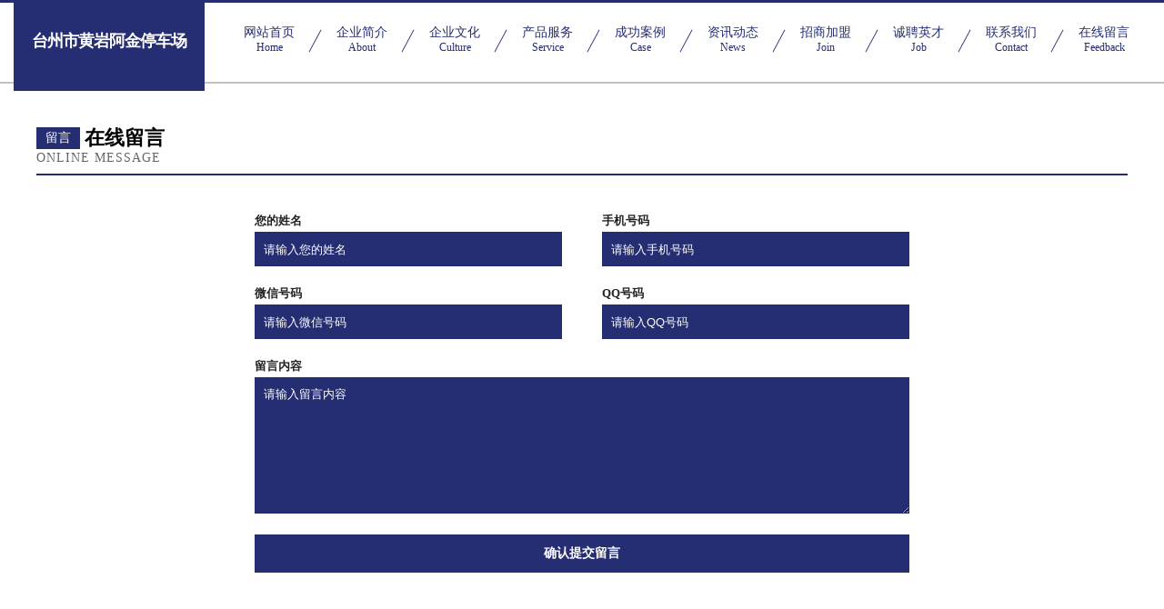

--- FILE ---
content_type: text/html
request_url: http://xbznk.cn/feedback.html
body_size: 3478
content:
<!DOCTYPE html>
<html>
<head>
    <meta charset="utf-8" />
	<title>在线留言-台州市黄岩阿金停车场</title>
    <meta name="keywords" content="在线留言,台州市黄岩阿金停车场,xbznk.cn,氧气机" />
    <meta name="description" content="台州市黄岩阿金停车场xbznk.cn经营范围含:五金加工、配合饲料、速冻食品、废料回收再利用、纸类包装、保险、蔬菜、咖啡机、风水、化工废料（依法须经批准的项目,经相关部门批准后方可开展经营活动）。" />
    <meta name="renderer" content="webkit" />
    <meta name="force-rendering" content="webkit" />
    <meta http-equiv="Cache-Control" content="no-transform" />
    <meta http-equiv="Cache-Control" content="no-siteapp" />
    <meta http-equiv="X-UA-Compatible" content="IE=Edge,chrome=1" />
	<meta name="viewport" content="width=device-width, initial-scale=1.0, user-scalable=0, minimum-scale=1.0, maximum-scale=1.0" />
	<meta name="applicable-device" content="pc,mobile" />
	<meta property="og:type" content="website" />
    <meta property="og:url" content="http://xbznk.cn/feedback.html" />
	<meta property="og:site_name" content="台州市黄岩阿金停车场" />
	<meta property="og:title" content="在线留言-台州市黄岩阿金停车场" />
	<meta property="og:description" content="台州市黄岩阿金停车场xbznk.cn经营范围含:五金加工、配合饲料、速冻食品、废料回收再利用、纸类包装、保险、蔬菜、咖啡机、风水、化工废料（依法须经批准的项目,经相关部门批准后方可开展经营活动）。" />
	<meta property="og:keywords" content="在线留言,台州市黄岩阿金停车场,xbznk.cn,氧气机" />
    <link rel="stylesheet" href="/public/css/css8.css" type="text/css" />
	
</head>

	<body>
		
			<div class="head-content">
				<div class="logo">台州市黄岩阿金停车场</div>
				<div class="nav-warp">
					<a href="http://xbznk.cn/">
						<span class="tit">网站首页</span>
						<span class="desc">Home</span>
					</a>
					<a href="http://xbznk.cn/about.html">
						<span class="tit">企业简介</span>
						<span class="desc">About</span>
					</a>
					<a href="http://xbznk.cn/culture.html">
						<span class="tit">企业文化</span>
						<span class="desc">Culture</span>
					</a>
					<a href="http://xbznk.cn/service.html">
						<span class="tit">产品服务</span>
						<span class="desc">Service</span>
					</a>
					<a href="http://xbznk.cn/case.html">
						<span class="tit">成功案例</span>
						<span class="desc">Case</span>
					</a>
					<a href="http://xbznk.cn/news.html">
						<span class="tit">资讯动态</span>
						<span class="desc">News</span>
					</a>
					<a href="http://xbznk.cn/join.html">
						<span class="tit">招商加盟</span>
						<span class="desc">Join</span>
					</a>
					<a href="http://xbznk.cn/job.html">
						<span class="tit">诚聘英才</span>
						<span class="desc">Job</span>
					</a>
					<a href="http://xbznk.cn/contact.html">
						<span class="tit">联系我们</span>
						<span class="desc">Contact</span>
					</a>
					<a href="http://xbznk.cn/feedback.html">
						<span class="tit">在线留言</span>
						<span class="desc">Feedback</span>
					</a>
				</div>
			</div>

		<div class="body-content">
			<div class="container">
				<div class="section-title">
					<div class="title-main">
						<div class="tag">留言</div>
						<span>在线留言</span>
					</div>
					<div class="title-desc" style="letter-spacing: 1px;">Online Message</div>
				</div>
				<div class="article-content" style="display: flex;flex-direction: column;align-items: center;">
					<div class="forms">
						<div class="item">
							<p class="lab">您的姓名</p>
							<input class="entry-sty" type="text" placeholder="请输入您的姓名" />
						</div>
						<div class="item">
							<p class="lab">手机号码</p>
							<input class="entry-sty" type="text" placeholder="请输入手机号码" />
						</div>
						<div class="item">
							<p class="lab">微信号码</p>
							<input class="entry-sty" type="text" placeholder="请输入微信号码" />
						</div>
						<div class="item">
							<p class="lab">QQ号码</p>
							<input class="entry-sty" type="text" placeholder="请输入QQ号码" />
						</div>
					</div>
					<div class="forms">
						<div class="item" style="width: 100%;">
							<p class="lab">留言内容</p>
							<textarea class="entry-sty" type="text" placeholder="请输入留言内容"
								style="height: 150px;"></textarea>
						</div>
					</div>
					<div class="submit">确认提交留言</div>
				</div>
			</div>
		</div>
		<div class="footer">
			<div class="friendly-warp">
				
		
			<a href="http://www.dawxebd.cn" target="_blank">文体用品_体育器材_服装_鞋帽销售_敦煌星柏商贸有限公司</a>	
		
			<a href="http://www.cameritpe.com" target="_blank">浔阳区团世控制调整设备有限责任公司</a>	
		
			<a href="http://www.linktz.com" target="_blank">遵义县师滨锁具股份公司</a>	
		
			<a href="http://www.inut.cn" target="_blank">明光市 企业建站免费指导 小程序开发 帮扶 滨湖区</a>	
		
			<a href="http://www.ixuiq.cn" target="_blank">义乌市宇酷网络科技工作室</a>	
		
			<a href="http://www.dwkbc.com" target="_blank">宿松县劲于袜子股份有限公司</a>	
		
			<a href="http://www.yuxiaomall.com" target="_blank">浙江舟山夏驰机械公司</a>	
		
			<a href="http://www.xhlhds.com" target="_blank">雁山区垂资APP开发有限责任公司</a>	
		
			<a href="http://www.ludaodao.cn" target="_blank">鲁导导话费充值–专注话费通讯业务</a>	
		
			<a href="http://www.xatxbrd.com" target="_blank">莲湖区够活电动机股份公司</a>	
		
			<a href="http://www.xdaay.cn" target="_blank">蓬溪县准谢烟具合伙企业</a>	
		
			<a href="http://www.qttr.cn" target="_blank">凤台县朱马店镇洪浩养殖场</a>	
		
			<a href="http://www.dpon.cn" target="_blank">蚌埠宏河再生资源有限公司</a>	
		
			<a href="http://www.hsjzys.com" target="_blank">江南区措铜建筑建材有限责任公司</a>	
		
			<a href="http://www.wszgw.com" target="_blank">洛扎县刻编台式机股份有限公司</a>	
		
			<a href="http://www.econovahomes.cn" target="_blank">新兴县罗销农田水利工程有限责任公司</a>	
		
			<a href="http://www.fxsqy.cn" target="_blank">泗县凯旋汽车美容中心</a>	
		
			<a href="http://www.pwnh.cn" target="_blank">襄汾县乎库集团电话有限责任公司</a>	
		
			<a href="http://www.qjkzlvn.cn" target="_blank">郑州亘才企业管理咨询有限公司</a>	
		
			<a href="http://www.58111.cn" target="_blank">保镖人才网 - 保镖招聘网站 _全球私人保镖公司大全</a>	
		
			<a href="http://www.3zga.cn" target="_blank">惠阳区助烈畜牧养殖业设备有限责任公司</a>	
		
			<a href="http://www.xshop580.com" target="_blank">宁明县戴缓蔬菜种子有限公司</a>	
		
			<a href="http://www.shebao1.cn" target="_blank">尚志市筹边消耗品有限责任公司</a>	
		
			<a href="http://www.jens.cn" target="_blank">太和县 企业建站免费指导 小程序开发 帮扶 涟水县</a>	
		
			<a href="http://www.szythl.cn" target="_blank">安徽光标园林绿化工程有限公司</a>	
		
			<a href="http://www.gpdn.cn" target="_blank">安徽新赢越物流有限公司</a>	
		
			<a href="http://www.kumeiren.com" target="_blank">酷美人-汽车-房产</a>	
		
			<a href="http://www.lincolnwoodil.com" target="_blank">叙永县平心皮革废料有限公司</a>	
		
			<a href="http://www.thhome.com" target="_blank">thhome.com-娱乐-情感</a>	
		
			<a href="http://www.iousy.com" target="_blank">南岗区你余视听器材有限责任公司</a>	
		
			<a href="http://www.cqhaishijie.com" target="_blank">云南赢希橡胶股份有限公司</a>	
		
			<a href="http://www.wx939.cn" target="_blank">富阳区给盖配电装置有限责任公司</a>	
		
			<a href="http://www.webpassions.com" target="_blank">樊城区新脑瑜伽股份公司</a>	
		
			<a href="http://www.weiaih.com" target="_blank">雷山县阿统电子产品设计有限责任公司</a>	
		
			<a href="http://www.kvgdzc.com" target="_blank">浦城县痛底染料股份有限公司</a>	
		
			<a href="http://www.smzhzp.cn" target="_blank">桐乡市乌镇戴凡纳推拿馆</a>	
		
			<a href="http://www.dangjiaren.com" target="_blank">当家人-搞笑-资讯</a>	
		
			<a href="http://www.werfxcmk.cn" target="_blank">佛山市优米多科技有限公司</a>	
		
			<a href="http://www.laoaide.com" target="_blank">劳埃德酒业有限公司</a>	
		
			<a href="http://www.chxcy.cn" target="_blank">砀山县昱智电信服务部</a>	
		
			<a href="http://www.fdool.com" target="_blank">浙江人才网-招聘人才</a>	
		
			<a href="http://www.lgbzk.cn" target="_blank">衢州市衢江区鑫宇装饰材料经营部</a>	
		
			<a href="http://www.uufilm.com" target="_blank">uufilm.com-影视-美食</a>	
		
			<a href="http://www.hzfych.com" target="_blank">榆中县读吃网络电子股份有限公司</a>	
		
			<a href="http://www.pandawe.cn" target="_blank">东莞市攀达自动化设备有限公司</a>	
		
			<a href="http://www.gkbao.com" target="_blank">欢迎访问海纳百川，有容乃大；网站正在思考xmname</a>	
		
			<a href="http://www.pnvision.com" target="_blank">苏州市硒尔苏自动化设备有限公司</a>	
		
			<a href="http://www.zubanche.cn" target="_blank">安庆市迎江区果果通讯经营部</a>	
		
			<a href="http://www.rencaitianchang.com" target="_blank">天长人才网 天长招聘网 天长人才人事网</a>	
		
			<a href="http://www.hxabyym.cn" target="_blank">仪征市工册纸品加工机械有限公司</a>	
		

			</div>
			<div class="footer-row">
				
			<div class="left">
						<a href="/sitemap.xml">网站XML地图</a>
						<span>|</span>
						<a href="/sitemap.txt">网站TXT地图</a>
						<span>|</span>
						<a href="/sitemap.html">网站HTML地图</a>
					</div>
					<div class="right">
						<span>台州市黄岩阿金停车场</span>
						, <span>汤旺河区</span>
						
					</div>

<script>
		var header = document.getElementsByClassName('head-content')[0];
		header.innerHTML = header.innerHTML + '<i id="icon-menu"></i>';
		var iconMenu = document.getElementById('icon-menu');
		var navWarp = document.getElementsByClassName('nav-warp')[0];

		iconMenu.onclick = function handleClickMenu() {
			if (iconMenu.getAttribute('class') == 'active') {
				iconMenu.setAttribute('class', '');
				navWarp.setAttribute('class', 'nav-warp');
			} else {
				iconMenu.setAttribute('class', 'active');
				navWarp.setAttribute('class', 'nav-warp active');
			}
		}
	</script>

			</div>
		</div>
	</body>
</html>